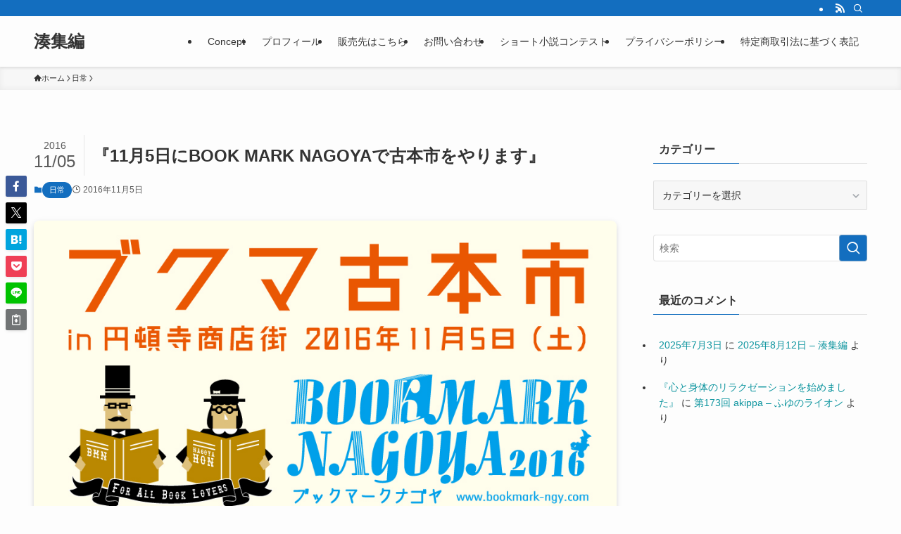

--- FILE ---
content_type: text/html; charset=utf-8
request_url: https://www.google.com/recaptcha/api2/aframe
body_size: 268
content:
<!DOCTYPE HTML><html><head><meta http-equiv="content-type" content="text/html; charset=UTF-8"></head><body><script nonce="5HHxks9enh0ZRmTzRqUrGA">/** Anti-fraud and anti-abuse applications only. See google.com/recaptcha */ try{var clients={'sodar':'https://pagead2.googlesyndication.com/pagead/sodar?'};window.addEventListener("message",function(a){try{if(a.source===window.parent){var b=JSON.parse(a.data);var c=clients[b['id']];if(c){var d=document.createElement('img');d.src=c+b['params']+'&rc='+(localStorage.getItem("rc::a")?sessionStorage.getItem("rc::b"):"");window.document.body.appendChild(d);sessionStorage.setItem("rc::e",parseInt(sessionStorage.getItem("rc::e")||0)+1);localStorage.setItem("rc::h",'1768903160907');}}}catch(b){}});window.parent.postMessage("_grecaptcha_ready", "*");}catch(b){}</script></body></html>